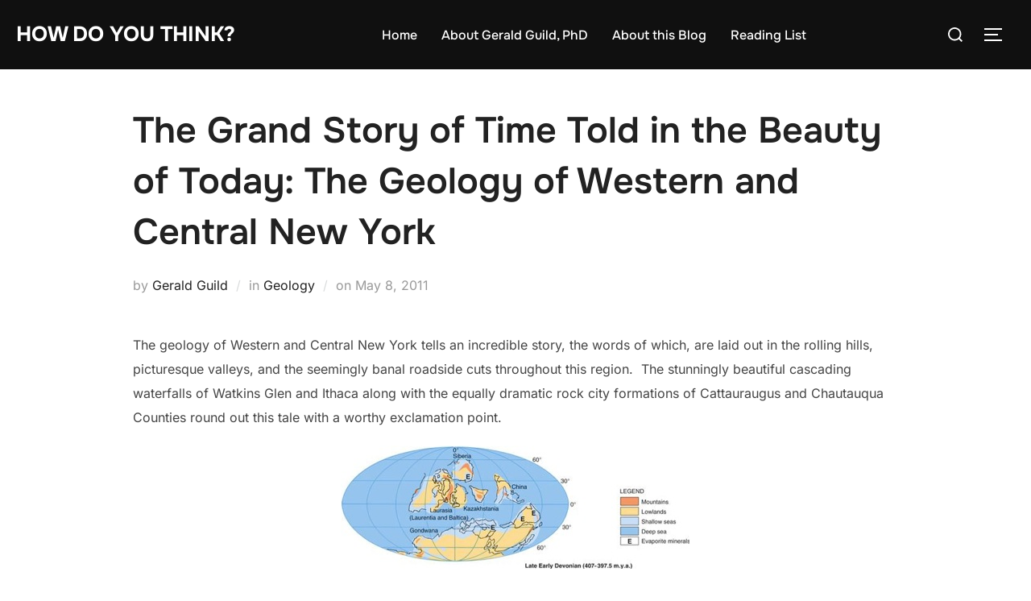

--- FILE ---
content_type: text/html; charset=UTF-8
request_url: https://geraldguild.com/blog/2011/05/08/geology-western-central-new-york/
body_size: 19435
content:
<!DOCTYPE html>
<html lang="en-US" class="no-js">
<head>
	<meta charset="UTF-8" />
	<meta name="viewport" content="width=device-width, initial-scale=1" />
	<script>(function(html){html.className = html.className.replace(/\bno-js\b/,'js')})(document.documentElement);</script>
<title>The Grand Story of Time Told in the Beauty of Today: The Geology of Western and Central New York &#8211; How Do You Think?</title>
<meta name='robots' content='max-image-preview:large' />
<link rel='dns-prefetch' href='//static.addtoany.com' />
<link rel='dns-prefetch' href='//stats.wp.com' />
<link rel='dns-prefetch' href='//v0.wordpress.com' />
<link rel="alternate" type="application/rss+xml" title="How Do You Think? &raquo; Feed" href="https://geraldguild.com/blog/feed/" />
<link rel="alternate" type="application/rss+xml" title="How Do You Think? &raquo; Comments Feed" href="https://geraldguild.com/blog/comments/feed/" />
<link rel="alternate" type="application/rss+xml" title="How Do You Think? &raquo; The Grand Story of Time Told in the Beauty of Today: The Geology of Western and Central New York Comments Feed" href="https://geraldguild.com/blog/2011/05/08/geology-western-central-new-york/feed/" />
<link rel="alternate" title="oEmbed (JSON)" type="application/json+oembed" href="https://geraldguild.com/blog/wp-json/oembed/1.0/embed?url=https%3A%2F%2Fgeraldguild.com%2Fblog%2F2011%2F05%2F08%2Fgeology-western-central-new-york%2F" />
<link rel="alternate" title="oEmbed (XML)" type="text/xml+oembed" href="https://geraldguild.com/blog/wp-json/oembed/1.0/embed?url=https%3A%2F%2Fgeraldguild.com%2Fblog%2F2011%2F05%2F08%2Fgeology-western-central-new-york%2F&#038;format=xml" />
<link rel="stylesheet" href="https://geraldguild.com/blog/wp-content/plugins/xhanch-my-twitter/css/css.php" type="text/css" media="screen" /><style type="text/css">/*<![CDATA[*/ #xmt_gtguild_wid.xmt ul li.tweet_list{min-height:57px}  /*]]>*/</style><style type="text/css">/*<![CDATA[*/ #xmt_Primary_wid.xmt ul li.tweet_list{min-height:57px}  /*]]>*/</style><style id='wp-img-auto-sizes-contain-inline-css'>
img:is([sizes=auto i],[sizes^="auto," i]){contain-intrinsic-size:3000px 1500px}
/*# sourceURL=wp-img-auto-sizes-contain-inline-css */
</style>
<style id='wp-emoji-styles-inline-css'>

	img.wp-smiley, img.emoji {
		display: inline !important;
		border: none !important;
		box-shadow: none !important;
		height: 1em !important;
		width: 1em !important;
		margin: 0 0.07em !important;
		vertical-align: -0.1em !important;
		background: none !important;
		padding: 0 !important;
	}
/*# sourceURL=wp-emoji-styles-inline-css */
</style>
<style id='wp-block-library-inline-css'>
:root{--wp-block-synced-color:#7a00df;--wp-block-synced-color--rgb:122,0,223;--wp-bound-block-color:var(--wp-block-synced-color);--wp-editor-canvas-background:#ddd;--wp-admin-theme-color:#007cba;--wp-admin-theme-color--rgb:0,124,186;--wp-admin-theme-color-darker-10:#006ba1;--wp-admin-theme-color-darker-10--rgb:0,107,160.5;--wp-admin-theme-color-darker-20:#005a87;--wp-admin-theme-color-darker-20--rgb:0,90,135;--wp-admin-border-width-focus:2px}@media (min-resolution:192dpi){:root{--wp-admin-border-width-focus:1.5px}}.wp-element-button{cursor:pointer}:root .has-very-light-gray-background-color{background-color:#eee}:root .has-very-dark-gray-background-color{background-color:#313131}:root .has-very-light-gray-color{color:#eee}:root .has-very-dark-gray-color{color:#313131}:root .has-vivid-green-cyan-to-vivid-cyan-blue-gradient-background{background:linear-gradient(135deg,#00d084,#0693e3)}:root .has-purple-crush-gradient-background{background:linear-gradient(135deg,#34e2e4,#4721fb 50%,#ab1dfe)}:root .has-hazy-dawn-gradient-background{background:linear-gradient(135deg,#faaca8,#dad0ec)}:root .has-subdued-olive-gradient-background{background:linear-gradient(135deg,#fafae1,#67a671)}:root .has-atomic-cream-gradient-background{background:linear-gradient(135deg,#fdd79a,#004a59)}:root .has-nightshade-gradient-background{background:linear-gradient(135deg,#330968,#31cdcf)}:root .has-midnight-gradient-background{background:linear-gradient(135deg,#020381,#2874fc)}:root{--wp--preset--font-size--normal:16px;--wp--preset--font-size--huge:42px}.has-regular-font-size{font-size:1em}.has-larger-font-size{font-size:2.625em}.has-normal-font-size{font-size:var(--wp--preset--font-size--normal)}.has-huge-font-size{font-size:var(--wp--preset--font-size--huge)}.has-text-align-center{text-align:center}.has-text-align-left{text-align:left}.has-text-align-right{text-align:right}.has-fit-text{white-space:nowrap!important}#end-resizable-editor-section{display:none}.aligncenter{clear:both}.items-justified-left{justify-content:flex-start}.items-justified-center{justify-content:center}.items-justified-right{justify-content:flex-end}.items-justified-space-between{justify-content:space-between}.screen-reader-text{border:0;clip-path:inset(50%);height:1px;margin:-1px;overflow:hidden;padding:0;position:absolute;width:1px;word-wrap:normal!important}.screen-reader-text:focus{background-color:#ddd;clip-path:none;color:#444;display:block;font-size:1em;height:auto;left:5px;line-height:normal;padding:15px 23px 14px;text-decoration:none;top:5px;width:auto;z-index:100000}html :where(.has-border-color){border-style:solid}html :where([style*=border-top-color]){border-top-style:solid}html :where([style*=border-right-color]){border-right-style:solid}html :where([style*=border-bottom-color]){border-bottom-style:solid}html :where([style*=border-left-color]){border-left-style:solid}html :where([style*=border-width]){border-style:solid}html :where([style*=border-top-width]){border-top-style:solid}html :where([style*=border-right-width]){border-right-style:solid}html :where([style*=border-bottom-width]){border-bottom-style:solid}html :where([style*=border-left-width]){border-left-style:solid}html :where(img[class*=wp-image-]){height:auto;max-width:100%}:where(figure){margin:0 0 1em}html :where(.is-position-sticky){--wp-admin--admin-bar--position-offset:var(--wp-admin--admin-bar--height,0px)}@media screen and (max-width:600px){html :where(.is-position-sticky){--wp-admin--admin-bar--position-offset:0px}}

/*# sourceURL=wp-block-library-inline-css */
</style><style id='global-styles-inline-css'>
:root{--wp--preset--aspect-ratio--square: 1;--wp--preset--aspect-ratio--4-3: 4/3;--wp--preset--aspect-ratio--3-4: 3/4;--wp--preset--aspect-ratio--3-2: 3/2;--wp--preset--aspect-ratio--2-3: 2/3;--wp--preset--aspect-ratio--16-9: 16/9;--wp--preset--aspect-ratio--9-16: 9/16;--wp--preset--color--black: #000000;--wp--preset--color--cyan-bluish-gray: #abb8c3;--wp--preset--color--white: #ffffff;--wp--preset--color--pale-pink: #f78da7;--wp--preset--color--vivid-red: #cf2e2e;--wp--preset--color--luminous-vivid-orange: #ff6900;--wp--preset--color--luminous-vivid-amber: #fcb900;--wp--preset--color--light-green-cyan: #7bdcb5;--wp--preset--color--vivid-green-cyan: #00d084;--wp--preset--color--pale-cyan-blue: #8ed1fc;--wp--preset--color--vivid-cyan-blue: #0693e3;--wp--preset--color--vivid-purple: #9b51e0;--wp--preset--color--primary: #101010;--wp--preset--color--secondary: #0bb4aa;--wp--preset--color--header-footer: #101010;--wp--preset--color--tertiary: #6C6C77;--wp--preset--color--lightgrey: #D9D9D9;--wp--preset--color--foreground: #000;--wp--preset--color--background: #f9fafd;--wp--preset--color--light-background: #ffffff;--wp--preset--gradient--vivid-cyan-blue-to-vivid-purple: linear-gradient(135deg,rgb(6,147,227) 0%,rgb(155,81,224) 100%);--wp--preset--gradient--light-green-cyan-to-vivid-green-cyan: linear-gradient(135deg,rgb(122,220,180) 0%,rgb(0,208,130) 100%);--wp--preset--gradient--luminous-vivid-amber-to-luminous-vivid-orange: linear-gradient(135deg,rgb(252,185,0) 0%,rgb(255,105,0) 100%);--wp--preset--gradient--luminous-vivid-orange-to-vivid-red: linear-gradient(135deg,rgb(255,105,0) 0%,rgb(207,46,46) 100%);--wp--preset--gradient--very-light-gray-to-cyan-bluish-gray: linear-gradient(135deg,rgb(238,238,238) 0%,rgb(169,184,195) 100%);--wp--preset--gradient--cool-to-warm-spectrum: linear-gradient(135deg,rgb(74,234,220) 0%,rgb(151,120,209) 20%,rgb(207,42,186) 40%,rgb(238,44,130) 60%,rgb(251,105,98) 80%,rgb(254,248,76) 100%);--wp--preset--gradient--blush-light-purple: linear-gradient(135deg,rgb(255,206,236) 0%,rgb(152,150,240) 100%);--wp--preset--gradient--blush-bordeaux: linear-gradient(135deg,rgb(254,205,165) 0%,rgb(254,45,45) 50%,rgb(107,0,62) 100%);--wp--preset--gradient--luminous-dusk: linear-gradient(135deg,rgb(255,203,112) 0%,rgb(199,81,192) 50%,rgb(65,88,208) 100%);--wp--preset--gradient--pale-ocean: linear-gradient(135deg,rgb(255,245,203) 0%,rgb(182,227,212) 50%,rgb(51,167,181) 100%);--wp--preset--gradient--electric-grass: linear-gradient(135deg,rgb(202,248,128) 0%,rgb(113,206,126) 100%);--wp--preset--gradient--midnight: linear-gradient(135deg,rgb(2,3,129) 0%,rgb(40,116,252) 100%);--wp--preset--gradient--black-primary: linear-gradient(180deg, var(--wp--preset--color--secondary) 0%, var(--wp--preset--color--secondary) 73%, var(--wp--preset--color--background) 73%, var(--wp--preset--color--background) 100%);--wp--preset--gradient--black-secondary: linear-gradient(135deg,rgba(0,0,0,1) 50%,var(--wp--preset--color--tertiary) 100%);--wp--preset--font-size--small: clamp(14px, 0.875rem + ((1vw - 3.2px) * 0.227), 16px);--wp--preset--font-size--medium: clamp(16px, 1rem + ((1vw - 3.2px) * 0.455), 20px);--wp--preset--font-size--large: clamp(22px, 1.375rem + ((1vw - 3.2px) * 1.591), 36px);--wp--preset--font-size--x-large: clamp(30px, 1.875rem + ((1vw - 3.2px) * 2.273), 50px);--wp--preset--font-size--x-small: clamp(14px, 0.875rem + ((1vw - 3.2px) * 1), 14px);--wp--preset--font-size--max-36: clamp(24px, 1.5rem + ((1vw - 3.2px) * 1.364), 36px);--wp--preset--font-size--max-48: clamp(26px, 1.625rem + ((1vw - 3.2px) * 2.5), 48px);--wp--preset--font-size--max-60: clamp(30px, 1.875rem + ((1vw - 3.2px) * 3.409), 60px);--wp--preset--font-size--max-72: clamp(38px, 2.375rem + ((1vw - 3.2px) * 3.864), 72px);--wp--preset--spacing--20: 0.44rem;--wp--preset--spacing--30: 0.67rem;--wp--preset--spacing--40: 1rem;--wp--preset--spacing--50: 1.5rem;--wp--preset--spacing--60: 2.25rem;--wp--preset--spacing--70: 3.38rem;--wp--preset--spacing--80: 5.06rem;--wp--preset--spacing--x-small: 20px;--wp--preset--spacing--small: 40px;--wp--preset--spacing--medium: 60px;--wp--preset--spacing--large: 80px;--wp--preset--spacing--x-large: 100px;--wp--preset--shadow--natural: 6px 6px 9px rgba(0, 0, 0, 0.2);--wp--preset--shadow--deep: 12px 12px 50px rgba(0, 0, 0, 0.4);--wp--preset--shadow--sharp: 6px 6px 0px rgba(0, 0, 0, 0.2);--wp--preset--shadow--outlined: 6px 6px 0px -3px rgb(255, 255, 255), 6px 6px rgb(0, 0, 0);--wp--preset--shadow--crisp: 6px 6px 0px rgb(0, 0, 0);--wp--custom--font-weight--black: 900;--wp--custom--font-weight--bold: 700;--wp--custom--font-weight--extra-bold: 800;--wp--custom--font-weight--light: 300;--wp--custom--font-weight--medium: 500;--wp--custom--font-weight--regular: 400;--wp--custom--font-weight--semi-bold: 600;--wp--custom--line-height--body: 1.75;--wp--custom--line-height--heading: 1.1;--wp--custom--line-height--medium: 1.5;--wp--custom--line-height--one: 1;--wp--custom--spacing--outer: 30px;}:root { --wp--style--global--content-size: 950px;--wp--style--global--wide-size: 1200px; }:where(body) { margin: 0; }.wp-site-blocks { padding-top: var(--wp--style--root--padding-top); padding-bottom: var(--wp--style--root--padding-bottom); }.has-global-padding { padding-right: var(--wp--style--root--padding-right); padding-left: var(--wp--style--root--padding-left); }.has-global-padding > .alignfull { margin-right: calc(var(--wp--style--root--padding-right) * -1); margin-left: calc(var(--wp--style--root--padding-left) * -1); }.has-global-padding :where(:not(.alignfull.is-layout-flow) > .has-global-padding:not(.wp-block-block, .alignfull)) { padding-right: 0; padding-left: 0; }.has-global-padding :where(:not(.alignfull.is-layout-flow) > .has-global-padding:not(.wp-block-block, .alignfull)) > .alignfull { margin-left: 0; margin-right: 0; }.wp-site-blocks > .alignleft { float: left; margin-right: 2em; }.wp-site-blocks > .alignright { float: right; margin-left: 2em; }.wp-site-blocks > .aligncenter { justify-content: center; margin-left: auto; margin-right: auto; }:where(.wp-site-blocks) > * { margin-block-start: 20px; margin-block-end: 0; }:where(.wp-site-blocks) > :first-child { margin-block-start: 0; }:where(.wp-site-blocks) > :last-child { margin-block-end: 0; }:root { --wp--style--block-gap: 20px; }:root :where(.is-layout-flow) > :first-child{margin-block-start: 0;}:root :where(.is-layout-flow) > :last-child{margin-block-end: 0;}:root :where(.is-layout-flow) > *{margin-block-start: 20px;margin-block-end: 0;}:root :where(.is-layout-constrained) > :first-child{margin-block-start: 0;}:root :where(.is-layout-constrained) > :last-child{margin-block-end: 0;}:root :where(.is-layout-constrained) > *{margin-block-start: 20px;margin-block-end: 0;}:root :where(.is-layout-flex){gap: 20px;}:root :where(.is-layout-grid){gap: 20px;}.is-layout-flow > .alignleft{float: left;margin-inline-start: 0;margin-inline-end: 2em;}.is-layout-flow > .alignright{float: right;margin-inline-start: 2em;margin-inline-end: 0;}.is-layout-flow > .aligncenter{margin-left: auto !important;margin-right: auto !important;}.is-layout-constrained > .alignleft{float: left;margin-inline-start: 0;margin-inline-end: 2em;}.is-layout-constrained > .alignright{float: right;margin-inline-start: 2em;margin-inline-end: 0;}.is-layout-constrained > .aligncenter{margin-left: auto !important;margin-right: auto !important;}.is-layout-constrained > :where(:not(.alignleft):not(.alignright):not(.alignfull)){max-width: var(--wp--style--global--content-size);margin-left: auto !important;margin-right: auto !important;}.is-layout-constrained > .alignwide{max-width: var(--wp--style--global--wide-size);}body .is-layout-flex{display: flex;}.is-layout-flex{flex-wrap: wrap;align-items: center;}.is-layout-flex > :is(*, div){margin: 0;}body .is-layout-grid{display: grid;}.is-layout-grid > :is(*, div){margin: 0;}body{font-size: var(--wp--preset--font-size--small);font-weight: var(--wp--custom--font-weight--regular);line-height: var(--wp--custom--line-height--body);--wp--style--root--padding-top: 0px;--wp--style--root--padding-right: 0px;--wp--style--root--padding-bottom: 0px;--wp--style--root--padding-left: 0px;}a:where(:not(.wp-element-button)){color: var(--wp--preset--color--primary);text-decoration: underline;}:root :where(.wp-element-button, .wp-block-button__link){background-color: #32373c;border-radius: 0;border-width: 0;color: #fff;font-family: inherit;font-size: inherit;font-style: inherit;font-weight: inherit;letter-spacing: inherit;line-height: inherit;padding-top: 10px;padding-right: 25px;padding-bottom: 10px;padding-left: 25px;text-decoration: none;text-transform: inherit;}.has-black-color{color: var(--wp--preset--color--black) !important;}.has-cyan-bluish-gray-color{color: var(--wp--preset--color--cyan-bluish-gray) !important;}.has-white-color{color: var(--wp--preset--color--white) !important;}.has-pale-pink-color{color: var(--wp--preset--color--pale-pink) !important;}.has-vivid-red-color{color: var(--wp--preset--color--vivid-red) !important;}.has-luminous-vivid-orange-color{color: var(--wp--preset--color--luminous-vivid-orange) !important;}.has-luminous-vivid-amber-color{color: var(--wp--preset--color--luminous-vivid-amber) !important;}.has-light-green-cyan-color{color: var(--wp--preset--color--light-green-cyan) !important;}.has-vivid-green-cyan-color{color: var(--wp--preset--color--vivid-green-cyan) !important;}.has-pale-cyan-blue-color{color: var(--wp--preset--color--pale-cyan-blue) !important;}.has-vivid-cyan-blue-color{color: var(--wp--preset--color--vivid-cyan-blue) !important;}.has-vivid-purple-color{color: var(--wp--preset--color--vivid-purple) !important;}.has-primary-color{color: var(--wp--preset--color--primary) !important;}.has-secondary-color{color: var(--wp--preset--color--secondary) !important;}.has-header-footer-color{color: var(--wp--preset--color--header-footer) !important;}.has-tertiary-color{color: var(--wp--preset--color--tertiary) !important;}.has-lightgrey-color{color: var(--wp--preset--color--lightgrey) !important;}.has-foreground-color{color: var(--wp--preset--color--foreground) !important;}.has-background-color{color: var(--wp--preset--color--background) !important;}.has-light-background-color{color: var(--wp--preset--color--light-background) !important;}.has-black-background-color{background-color: var(--wp--preset--color--black) !important;}.has-cyan-bluish-gray-background-color{background-color: var(--wp--preset--color--cyan-bluish-gray) !important;}.has-white-background-color{background-color: var(--wp--preset--color--white) !important;}.has-pale-pink-background-color{background-color: var(--wp--preset--color--pale-pink) !important;}.has-vivid-red-background-color{background-color: var(--wp--preset--color--vivid-red) !important;}.has-luminous-vivid-orange-background-color{background-color: var(--wp--preset--color--luminous-vivid-orange) !important;}.has-luminous-vivid-amber-background-color{background-color: var(--wp--preset--color--luminous-vivid-amber) !important;}.has-light-green-cyan-background-color{background-color: var(--wp--preset--color--light-green-cyan) !important;}.has-vivid-green-cyan-background-color{background-color: var(--wp--preset--color--vivid-green-cyan) !important;}.has-pale-cyan-blue-background-color{background-color: var(--wp--preset--color--pale-cyan-blue) !important;}.has-vivid-cyan-blue-background-color{background-color: var(--wp--preset--color--vivid-cyan-blue) !important;}.has-vivid-purple-background-color{background-color: var(--wp--preset--color--vivid-purple) !important;}.has-primary-background-color{background-color: var(--wp--preset--color--primary) !important;}.has-secondary-background-color{background-color: var(--wp--preset--color--secondary) !important;}.has-header-footer-background-color{background-color: var(--wp--preset--color--header-footer) !important;}.has-tertiary-background-color{background-color: var(--wp--preset--color--tertiary) !important;}.has-lightgrey-background-color{background-color: var(--wp--preset--color--lightgrey) !important;}.has-foreground-background-color{background-color: var(--wp--preset--color--foreground) !important;}.has-background-background-color{background-color: var(--wp--preset--color--background) !important;}.has-light-background-background-color{background-color: var(--wp--preset--color--light-background) !important;}.has-black-border-color{border-color: var(--wp--preset--color--black) !important;}.has-cyan-bluish-gray-border-color{border-color: var(--wp--preset--color--cyan-bluish-gray) !important;}.has-white-border-color{border-color: var(--wp--preset--color--white) !important;}.has-pale-pink-border-color{border-color: var(--wp--preset--color--pale-pink) !important;}.has-vivid-red-border-color{border-color: var(--wp--preset--color--vivid-red) !important;}.has-luminous-vivid-orange-border-color{border-color: var(--wp--preset--color--luminous-vivid-orange) !important;}.has-luminous-vivid-amber-border-color{border-color: var(--wp--preset--color--luminous-vivid-amber) !important;}.has-light-green-cyan-border-color{border-color: var(--wp--preset--color--light-green-cyan) !important;}.has-vivid-green-cyan-border-color{border-color: var(--wp--preset--color--vivid-green-cyan) !important;}.has-pale-cyan-blue-border-color{border-color: var(--wp--preset--color--pale-cyan-blue) !important;}.has-vivid-cyan-blue-border-color{border-color: var(--wp--preset--color--vivid-cyan-blue) !important;}.has-vivid-purple-border-color{border-color: var(--wp--preset--color--vivid-purple) !important;}.has-primary-border-color{border-color: var(--wp--preset--color--primary) !important;}.has-secondary-border-color{border-color: var(--wp--preset--color--secondary) !important;}.has-header-footer-border-color{border-color: var(--wp--preset--color--header-footer) !important;}.has-tertiary-border-color{border-color: var(--wp--preset--color--tertiary) !important;}.has-lightgrey-border-color{border-color: var(--wp--preset--color--lightgrey) !important;}.has-foreground-border-color{border-color: var(--wp--preset--color--foreground) !important;}.has-background-border-color{border-color: var(--wp--preset--color--background) !important;}.has-light-background-border-color{border-color: var(--wp--preset--color--light-background) !important;}.has-vivid-cyan-blue-to-vivid-purple-gradient-background{background: var(--wp--preset--gradient--vivid-cyan-blue-to-vivid-purple) !important;}.has-light-green-cyan-to-vivid-green-cyan-gradient-background{background: var(--wp--preset--gradient--light-green-cyan-to-vivid-green-cyan) !important;}.has-luminous-vivid-amber-to-luminous-vivid-orange-gradient-background{background: var(--wp--preset--gradient--luminous-vivid-amber-to-luminous-vivid-orange) !important;}.has-luminous-vivid-orange-to-vivid-red-gradient-background{background: var(--wp--preset--gradient--luminous-vivid-orange-to-vivid-red) !important;}.has-very-light-gray-to-cyan-bluish-gray-gradient-background{background: var(--wp--preset--gradient--very-light-gray-to-cyan-bluish-gray) !important;}.has-cool-to-warm-spectrum-gradient-background{background: var(--wp--preset--gradient--cool-to-warm-spectrum) !important;}.has-blush-light-purple-gradient-background{background: var(--wp--preset--gradient--blush-light-purple) !important;}.has-blush-bordeaux-gradient-background{background: var(--wp--preset--gradient--blush-bordeaux) !important;}.has-luminous-dusk-gradient-background{background: var(--wp--preset--gradient--luminous-dusk) !important;}.has-pale-ocean-gradient-background{background: var(--wp--preset--gradient--pale-ocean) !important;}.has-electric-grass-gradient-background{background: var(--wp--preset--gradient--electric-grass) !important;}.has-midnight-gradient-background{background: var(--wp--preset--gradient--midnight) !important;}.has-black-primary-gradient-background{background: var(--wp--preset--gradient--black-primary) !important;}.has-black-secondary-gradient-background{background: var(--wp--preset--gradient--black-secondary) !important;}.has-small-font-size{font-size: var(--wp--preset--font-size--small) !important;}.has-medium-font-size{font-size: var(--wp--preset--font-size--medium) !important;}.has-large-font-size{font-size: var(--wp--preset--font-size--large) !important;}.has-x-large-font-size{font-size: var(--wp--preset--font-size--x-large) !important;}.has-x-small-font-size{font-size: var(--wp--preset--font-size--x-small) !important;}.has-max-36-font-size{font-size: var(--wp--preset--font-size--max-36) !important;}.has-max-48-font-size{font-size: var(--wp--preset--font-size--max-48) !important;}.has-max-60-font-size{font-size: var(--wp--preset--font-size--max-60) !important;}.has-max-72-font-size{font-size: var(--wp--preset--font-size--max-72) !important;}
/*# sourceURL=global-styles-inline-css */
</style>

<link rel='stylesheet' id='inspiro-google-fonts-css' href='https://geraldguild.com/blog/wp-content/fonts/b0408d7120b0676b46a1b0a0a4b00116.css?ver=2.1.6' media='all' />
<link rel='stylesheet' id='inspiro-style-css' href='https://geraldguild.com/blog/wp-content/themes/inspiro/assets/css/minified/style.min.css?ver=2.1.6' media='all' />
<style id='inspiro-style-inline-css'>
body, button, input, select, textarea {
font-family: 'Inter', sans-serif;
font-weight: 400;
}
@media screen and (min-width: 782px) {
body, button, input, select, textarea {
font-size: 16px;
line-height: 1.8;
} }
body:not(.wp-custom-logo) a.custom-logo-text {
font-family: 'Onest', sans-serif;
font-weight: 700;
text-transform: uppercase;
}
@media screen and (min-width: 782px) {
body:not(.wp-custom-logo) a.custom-logo-text {
font-size: 26px;
line-height: 1.8;
} }
h1, h2, h3, h4, h5, h6, .home.blog .entry-title, .page .entry-title, .page-title, #comments>h3, #respond>h3, .wp-block-button a, .entry-footer {
font-family: 'Onest', sans-serif;
font-weight: 600;
line-height: 1.4;
}
.home.blog .entry-title, .single .entry-title, .single .entry-cover-image .entry-header .entry-title {
font-size: 24px;
font-weight: 600;
line-height: 1.4;
}
@media screen and (min-width: 641px) and (max-width: 1024px) {
.home.blog .entry-title, .single .entry-title, .single .entry-cover-image .entry-header .entry-title {
font-size: 32px;
} }
@media screen and (min-width: 1025px) {
.home.blog .entry-title, .single .entry-title, .single .entry-cover-image .entry-header .entry-title {
font-size: 45px;
} }
.page .entry-title, .page-title, .page .entry-cover-image .entry-header .entry-title {
font-size: 24px;
font-weight: 600;
line-height: 1.4;
text-align: left;
}
@media screen and (min-width: 641px) and (max-width: 1024px) {
.page .entry-title, .page-title, .page .entry-cover-image .entry-header .entry-title {
font-size: 32px;
} }
@media screen and (min-width: 1025px) {
.page .entry-title, .page-title, .page .entry-cover-image .entry-header .entry-title {
font-size: 45px;
} }
.entry-content h1, .widget-area h1, h1:not(.entry-title):not(.page-title):not(.site-title) {
font-size: 24px;
font-weight: 600;
line-height: 1.4;
}
@media screen and (min-width: 641px) and (max-width: 1024px) {
.entry-content h1, .widget-area h1, h1:not(.entry-title):not(.page-title):not(.site-title) {
font-size: 32px;
} }
@media screen and (min-width: 1025px) {
.entry-content h1, .widget-area h1, h1:not(.entry-title):not(.page-title):not(.site-title) {
font-size: 45px;
} }
.entry-content h2, .page-content h2, .comment-content h2 {
font-size: 30px;
font-weight: 600;
line-height: 1.4;
}
.entry-content h3, .page-content h3, .comment-content h3 {
font-size: 24px;
font-weight: 600;
line-height: 1.4;
}
.entry-content h4, .page-content h4, .comment-content h4 {
font-size: 16px;
font-weight: 600;
line-height: 1.4;
}
.entry-content h5, .page-content h5, .comment-content h5 {
font-size: 14px;
font-weight: 600;
line-height: 1.4;
}
.entry-content h6, .page-content h6, .comment-content h6 {
font-size: 13px;
font-weight: 600;
line-height: 1.4;
}
.site-title {
font-family: 'Inter', sans-serif;
font-weight: 700;
line-height: 1.25;
}
@media screen and (min-width: 782px) {
.site-title {
font-size: 80px;
} }
.site-description {
font-family: 'Inter', sans-serif;
line-height: 1.8;
}
@media screen and (min-width: 782px) {
.site-description {
font-size: 20px;
} }
.custom-header-button {
font-family: 'Inter', sans-serif;
line-height: 1.8;
}
@media screen and (min-width: 782px) {
.custom-header-button {
font-size: 16px;
} }
.navbar-nav a {
font-family: 'Onest', sans-serif;
font-weight: 500;
line-height: 1.8;
}
@media screen and (min-width: 782px) {
.navbar-nav a {
font-size: 16px;
} }
@media screen and (max-width: 64em) {
.navbar-nav li a {
font-family: 'Onest', sans-serif;
font-size: 16px;
font-weight: 600;
text-transform: uppercase;
line-height: 1.8;
} }


		:root {
			--container-width: 1200px;
			--container-width-narrow: 950px;
			--container-padding: 30px;
		}
		
		/* Dynamic responsive padding media queries */
		@media (max-width: 1260px) {
			.wrap,
			.inner-wrap,
			.page .entry-content,
			.page:not(.inspiro-front-page) .entry-footer,
			.single .entry-wrapper,
			.single.has-sidebar.page-layout-sidebar-right .entry-header .inner-wrap,
			.wp-block-group > .wp-block-group__inner-container {
				padding-left: 30px;
				padding-right: 30px;
			}
		}
		
		@media (max-width: 1010px) {
			.single .entry-header .inner-wrap,
			.single .entry-content,
			.single .entry-footer,
			#comments {
				padding-left: 30px;
				padding-right: 30px;
			}
		}
		
/*# sourceURL=inspiro-style-inline-css */
</style>
<link rel='stylesheet' id='addtoany-css' href='https://geraldguild.com/blog/wp-content/plugins/add-to-any/addtoany.min.css?ver=1.16' media='all' />
<script id="addtoany-core-js-before">
window.a2a_config=window.a2a_config||{};a2a_config.callbacks=[];a2a_config.overlays=[];a2a_config.templates={};

//# sourceURL=addtoany-core-js-before
</script>
<script defer src="https://static.addtoany.com/menu/page.js" id="addtoany-core-js"></script>
<script src="https://geraldguild.com/blog/wp-includes/js/jquery/jquery.min.js?ver=3.7.1" id="jquery-core-js"></script>
<script src="https://geraldguild.com/blog/wp-includes/js/jquery/jquery-migrate.min.js?ver=3.4.1" id="jquery-migrate-js"></script>
<script defer src="https://geraldguild.com/blog/wp-content/plugins/add-to-any/addtoany.min.js?ver=1.1" id="addtoany-jquery-js"></script>
<script src="https://geraldguild.com/blog/wp-content/plugins/xhanch-my-twitter/js/marquee.js?ver=6.9" id="xmt_marquee-js"></script>
<script src="https://geraldguild.com/blog/wp-content/plugins/xhanch-my-twitter/js/innerfade.js?ver=6.9" id="xmt_innerfade-js"></script>
<script src="https://geraldguild.com/blog/wp-content/plugins/google-analyticator/external-tracking.min.js?ver=6.5.7" id="ga-external-tracking-js"></script>
<link rel="https://api.w.org/" href="https://geraldguild.com/blog/wp-json/" /><link rel="alternate" title="JSON" type="application/json" href="https://geraldguild.com/blog/wp-json/wp/v2/posts/1599" /><link rel="EditURI" type="application/rsd+xml" title="RSD" href="https://geraldguild.com/blog/xmlrpc.php?rsd" />
<meta name="generator" content="WordPress 6.9" />
<link rel="canonical" href="https://geraldguild.com/blog/2011/05/08/geology-western-central-new-york/" />
<link rel='shortlink' href='https://wp.me/p3mcUm-pN' />
	<style>img#wpstats{display:none}</style>
		            <link rel="alternate" media="only screen and (max-width: 640px)" href="https://geraldguild.com/blog/#article/1599" />
<link rel="pingback" href="https://geraldguild.com/blog/xmlrpc.php">
			<style type="text/css" id="custom-theme-colors" data-hex="#0bb4aa" data-palette="default" data-scheme="light">
				
/**
 * Inspiro Lite: Palette Color Scheme
 */

:root {
    --inspiro-primary-color: #0bb4aa;
    --inspiro-secondary-color: #5ec5bd;
    --inspiro-tertiary-color: #37746F;
    --inspiro-accent-color: #0bb4aa;
}

body {
    --wp--preset--color--secondary: #0bb4aa;
}
			</style>
			<link rel="pingback" href="https://geraldguild.com/blog/xmlrpc.php"><style>.recentcomments a{display:inline !important;padding:0 !important;margin:0 !important;}</style>		<style id="inspiro-custom-header-styles">
						.site-title a,
			.colors-dark .site-title a,
			.site-title a,
			body.has-header-image .site-title a,
			body.has-header-video .site-title a,
			body.has-header-image.colors-dark .site-title a,
			body.has-header-video.colors-dark .site-title a,
			body.has-header-image .site-title a,
			body.has-header-video .site-title a,
			.site-description,
			.colors-dark .site-description,
			.site-description,
			body.has-header-image .site-description,
			body.has-header-video .site-description,
			body.has-header-image.colors-dark .site-description,
			body.has-header-video.colors-dark .site-description,
			body.has-header-image .site-description,
			body.has-header-video .site-description {
				color: #fff;
			}

			
						.custom-header-button {
				color: #ffffff;
				border-color: #ffffff;
			}

			
						.custom-header-button:hover {
				color: #ffffff;
			}

			
			
			
			
						.headroom--not-top .navbar,
			.has-header-image.home.blog .headroom--not-top .navbar,
			.has-header-image.inspiro-front-page .headroom--not-top .navbar,
			.has-header-video.home.blog .headroom--not-top .navbar,
			.has-header-video.inspiro-front-page .headroom--not-top .navbar {
				background-color: rgba(0,0,0,0.9);
			}

			
			
            
            
			
			
						a.custom-logo-text:hover {
				color: #ffffff;
			}

			
			

			/* hero section */
						#scroll-to-content:before {
				border-color: #fff;
			}

			
						.has-header-image .custom-header-media:before {
				background-image: linear-gradient(to bottom,
				rgba(0, 0, 0, 0.3) 0%,
				rgba(0, 0, 0, 0.5) 100%);

				/*background-image: linear-gradient(to bottom, rgba(0, 0, 0, .7) 0%, rgba(0, 0, 0, 0.5) 100%)*/
			}


			

			/* content */
			
			
			

			/* sidebar */
			
			
			
			

			/* footer */
			
			
			

			/* general */
			
			
			
			
			
			
			
			
			
			
					</style>
		
<!-- Jetpack Open Graph Tags -->
<meta property="og:type" content="article" />
<meta property="og:title" content="The Grand Story of Time Told in the Beauty of Today: The Geology of Western and Central New York" />
<meta property="og:url" content="https://geraldguild.com/blog/2011/05/08/geology-western-central-new-york/" />
<meta property="og:description" content="The geology of Western and Central New York tells an incredible story, the words of which, are laid out in the rolling hills, picturesque valleys, and the seemingly banal roadside cuts throughout t…" />
<meta property="article:published_time" content="2011-05-08T12:29:23+00:00" />
<meta property="article:modified_time" content="2024-01-17T11:17:58+00:00" />
<meta property="og:site_name" content="How Do You Think?" />
<meta property="og:image" content="https://geraldguild.com/blog/wp-content/uploads/2011/05/devonian-1.jpg" />
<meta property="og:image:width" content="434" />
<meta property="og:image:height" content="154" />
<meta property="og:image:alt" content="" />
<meta property="og:locale" content="en_US" />
<meta name="twitter:text:title" content="The Grand Story of Time Told in the Beauty of Today: The Geology of Western and Central New York" />
<meta name="twitter:image" content="https://geraldguild.com/blog/wp-content/uploads/2011/05/devonian-1.jpg?w=144" />
<meta name="twitter:card" content="summary" />

<!-- End Jetpack Open Graph Tags -->
<!-- Google Analytics Tracking by Google Analyticator 6.5.7 -->
<script type="text/javascript">
    var analyticsFileTypes = [];
    var analyticsSnippet = 'enabled';
    var analyticsEventTracking = 'enabled';
</script>
<script type="text/javascript">
	var _gaq = _gaq || [];
  
	_gaq.push(['_setAccount', 'UA-12380013-1']);
    _gaq.push(['_addDevId', 'i9k95']); // Google Analyticator App ID with Google
	_gaq.push(['_trackPageview']);

	(function() {
		var ga = document.createElement('script'); ga.type = 'text/javascript'; ga.async = true;
		                ga.src = ('https:' == document.location.protocol ? 'https://ssl' : 'http://www') + '.google-analytics.com/ga.js';
		                var s = document.getElementsByTagName('script')[0]; s.parentNode.insertBefore(ga, s);
	})();
</script>

</head>

<body data-rsssl=1 class="wp-singular post-template-default single single-post postid-1599 single-format-standard wp-embed-responsive wp-theme-inspiro has-sidebar inspiro--with-page-nav page-layout-full-width post-display-content-excerpt colors-light">

<aside id="side-nav" class="side-nav" tabindex="-1">
	<div class="side-nav__scrollable-container">
		<div class="side-nav__wrap">
			<div class="side-nav__close-button">
				<button type="button" class="navbar-toggle">
					<span class="screen-reader-text">Toggle navigation</span>
					<span class="icon-bar"></span>
					<span class="icon-bar"></span>
					<span class="icon-bar"></span>
				</button>
			</div>
							<nav class="mobile-menu-wrapper" aria-label="Mobile Menu" role="navigation">
					<ul id="menu-reading-list" class="nav navbar-nav"><li id="menu-item-2648" class="menu-item menu-item-type-custom menu-item-object-custom menu-item-home menu-item-2648"><a href="https://geraldguild.com/blog/">Home</a></li>
<li id="menu-item-2649" class="menu-item menu-item-type-post_type menu-item-object-page menu-item-2649"><a href="https://geraldguild.com/blog/about-gerald-guild/">About Gerald Guild, PhD</a></li>
<li id="menu-item-2650" class="menu-item menu-item-type-post_type menu-item-object-page menu-item-2650"><a href="https://geraldguild.com/blog/about/">About this Blog</a></li>
<li id="menu-item-2651" class="menu-item menu-item-type-post_type menu-item-object-page menu-item-2651"><a href="https://geraldguild.com/blog/reading-list/">Reading List</a></li>
</ul>				</nav>
						<div id="meta-6" class="widget widget_meta"><h3 class="title">Meta</h3>
		<ul>
						<li><a href="https://geraldguild.com/blog/wp-login.php">Log in</a></li>
			<li><a href="https://geraldguild.com/blog/feed/">Entries feed</a></li>
			<li><a href="https://geraldguild.com/blog/comments/feed/">Comments feed</a></li>

			<li><a href="https://wordpress.org/">WordPress.org</a></li>
		</ul>

		<div class="clear"></div></div><div id="tag_cloud-5" class="widget widget_tag_cloud"><h3 class="title">Tags</h3><div class="tagcloud"><ul class='wp-tag-cloud' role='list'>
	<li><a href="https://geraldguild.com/blog/tag/attribution-error/" class="tag-cloud-link tag-link-14 tag-link-position-1" style="font-size: 1em;" aria-label="Attribution Error (8 items)">Attribution Error<span class="tag-link-count"> (8)</span></a></li>
	<li><a href="https://geraldguild.com/blog/tag/autism/" class="tag-cloud-link tag-link-47 tag-link-position-2" style="font-size: 1em;" aria-label="Autism (5 items)">Autism<span class="tag-link-count"> (5)</span></a></li>
	<li><a href="https://geraldguild.com/blog/tag/cheating/" class="tag-cloud-link tag-link-90 tag-link-position-3" style="font-size: 1em;" aria-label="Cheating (3 items)">Cheating<span class="tag-link-count"> (3)</span></a></li>
	<li><a href="https://geraldguild.com/blog/tag/cognitive-biases/" class="tag-cloud-link tag-link-18 tag-link-position-4" style="font-size: 1em;" aria-label="Cognitive Biases (16 items)">Cognitive Biases<span class="tag-link-count"> (16)</span></a></li>
	<li><a href="https://geraldguild.com/blog/tag/cognitive-conservatism/" class="tag-cloud-link tag-link-20 tag-link-position-5" style="font-size: 1em;" aria-label="Cognitive Conservatism (6 items)">Cognitive Conservatism<span class="tag-link-count"> (6)</span></a></li>
	<li><a href="https://geraldguild.com/blog/tag/confirmation-bias/" class="tag-cloud-link tag-link-13 tag-link-position-6" style="font-size: 1em;" aria-label="Confirmation Bias (16 items)">Confirmation Bias<span class="tag-link-count"> (16)</span></a></li>
	<li><a href="https://geraldguild.com/blog/tag/covid-19/" class="tag-cloud-link tag-link-110 tag-link-position-7" style="font-size: 1em;" aria-label="COVID-19 (3 items)">COVID-19<span class="tag-link-count"> (3)</span></a></li>
	<li><a href="https://geraldguild.com/blog/tag/education/" class="tag-cloud-link tag-link-114 tag-link-position-8" style="font-size: 1em;" aria-label="Education (2 items)">Education<span class="tag-link-count"> (2)</span></a></li>
	<li><a href="https://geraldguild.com/blog/tag/entitlements/" class="tag-cloud-link tag-link-89 tag-link-position-9" style="font-size: 1em;" aria-label="Entitlements (1 item)">Entitlements<span class="tag-link-count"> (1)</span></a></li>
	<li><a href="https://geraldguild.com/blog/tag/erroneous-thinking/" class="tag-cloud-link tag-link-17 tag-link-position-10" style="font-size: 1em;" aria-label="Erroneous Thinking (45 items)">Erroneous Thinking<span class="tag-link-count"> (45)</span></a></li>
	<li><a href="https://geraldguild.com/blog/tag/essentialism/" class="tag-cloud-link tag-link-29 tag-link-position-11" style="font-size: 1em;" aria-label="Essentialism (5 items)">Essentialism<span class="tag-link-count"> (5)</span></a></li>
	<li><a href="https://geraldguild.com/blog/tag/evolution/" class="tag-cloud-link tag-link-27 tag-link-position-12" style="font-size: 1em;" aria-label="Evolution (17 items)">Evolution<span class="tag-link-count"> (17)</span></a></li>
	<li><a href="https://geraldguild.com/blog/tag/fundamental-attribution-error/" class="tag-cloud-link tag-link-19 tag-link-position-13" style="font-size: 1em;" aria-label="Fundamental Attribution Error (8 items)">Fundamental Attribution Error<span class="tag-link-count"> (8)</span></a></li>
	<li><a href="https://geraldguild.com/blog/tag/galileo/" class="tag-cloud-link tag-link-34 tag-link-position-14" style="font-size: 1em;" aria-label="Galileo (2 items)">Galileo<span class="tag-link-count"> (2)</span></a></li>
	<li><a href="https://geraldguild.com/blog/tag/happiness/" class="tag-cloud-link tag-link-103 tag-link-position-15" style="font-size: 1em;" aria-label="Happiness (8 items)">Happiness<span class="tag-link-count"> (8)</span></a></li>
	<li><a href="https://geraldguild.com/blog/tag/healthcare/" class="tag-cloud-link tag-link-105 tag-link-position-16" style="font-size: 1em;" aria-label="Healthcare (4 items)">Healthcare<span class="tag-link-count"> (4)</span></a></li>
	<li><a href="https://geraldguild.com/blog/tag/illusion-of-attention/" class="tag-cloud-link tag-link-44 tag-link-position-17" style="font-size: 1em;" aria-label="Illusion of Attention (3 items)">Illusion of Attention<span class="tag-link-count"> (3)</span></a></li>
	<li><a href="https://geraldguild.com/blog/tag/illusion-of-cause/" class="tag-cloud-link tag-link-48 tag-link-position-18" style="font-size: 1em;" aria-label="Illusion of Cause (4 items)">Illusion of Cause<span class="tag-link-count"> (4)</span></a></li>
	<li><a href="https://geraldguild.com/blog/tag/implicit-associations/" class="tag-cloud-link tag-link-50 tag-link-position-19" style="font-size: 1em;" aria-label="Implicit Associations (4 items)">Implicit Associations<span class="tag-link-count"> (4)</span></a></li>
	<li><a href="https://geraldguild.com/blog/tag/intuitive-thinking/" class="tag-cloud-link tag-link-22 tag-link-position-20" style="font-size: 1em;" aria-label="Intuitive Thinking (35 items)">Intuitive Thinking<span class="tag-link-count"> (35)</span></a></li>
	<li><a href="https://geraldguild.com/blog/tag/invisible-gorilla/" class="tag-cloud-link tag-link-45 tag-link-position-21" style="font-size: 1em;" aria-label="Invisible Gorilla (4 items)">Invisible Gorilla<span class="tag-link-count"> (4)</span></a></li>
	<li><a href="https://geraldguild.com/blog/tag/iowa-gambling-task/" class="tag-cloud-link tag-link-40 tag-link-position-22" style="font-size: 1em;" aria-label="Iowa Gambling Task (2 items)">Iowa Gambling Task<span class="tag-link-count"> (2)</span></a></li>
	<li><a href="https://geraldguild.com/blog/tag/memory/" class="tag-cloud-link tag-link-97 tag-link-position-23" style="font-size: 1em;" aria-label="Memory (5 items)">Memory<span class="tag-link-count"> (5)</span></a></li>
	<li><a href="https://geraldguild.com/blog/tag/morality/" class="tag-cloud-link tag-link-24 tag-link-position-24" style="font-size: 1em;" aria-label="Morality (13 items)">Morality<span class="tag-link-count"> (13)</span></a></li>
	<li><a href="https://geraldguild.com/blog/tag/motivated-reasoning/" class="tag-cloud-link tag-link-109 tag-link-position-25" style="font-size: 1em;" aria-label="Motivated Reasoning (1 item)">Motivated Reasoning<span class="tag-link-count"> (1)</span></a></li>
	<li><a href="https://geraldguild.com/blog/tag/pareidolia/" class="tag-cloud-link tag-link-25 tag-link-position-26" style="font-size: 1em;" aria-label="Pareidolia (8 items)">Pareidolia<span class="tag-link-count"> (8)</span></a></li>
	<li><a href="https://geraldguild.com/blog/tag/parenting/" class="tag-cloud-link tag-link-101 tag-link-position-27" style="font-size: 1em;" aria-label="Parenting (11 items)">Parenting<span class="tag-link-count"> (11)</span></a></li>
	<li><a href="https://geraldguild.com/blog/tag/patternicity/" class="tag-cloud-link tag-link-26 tag-link-position-28" style="font-size: 1em;" aria-label="Patternicity (7 items)">Patternicity<span class="tag-link-count"> (7)</span></a></li>
	<li><a href="https://geraldguild.com/blog/tag/politics/" class="tag-cloud-link tag-link-102 tag-link-position-29" style="font-size: 1em;" aria-label="Politics (20 items)">Politics<span class="tag-link-count"> (20)</span></a></li>
	<li><a href="https://geraldguild.com/blog/tag/prejudice/" class="tag-cloud-link tag-link-51 tag-link-position-30" style="font-size: 1em;" aria-label="Prejudice (5 items)">Prejudice<span class="tag-link-count"> (5)</span></a></li>
	<li><a href="https://geraldguild.com/blog/tag/preschool-education/" class="tag-cloud-link tag-link-75 tag-link-position-31" style="font-size: 1em;" aria-label="Preschool Education (4 items)">Preschool Education<span class="tag-link-count"> (4)</span></a></li>
	<li><a href="https://geraldguild.com/blog/tag/rational-thought/" class="tag-cloud-link tag-link-96 tag-link-position-32" style="font-size: 1em;" aria-label="Rational Thought (29 items)">Rational Thought<span class="tag-link-count"> (29)</span></a></li>
	<li><a href="https://geraldguild.com/blog/tag/relationships/" class="tag-cloud-link tag-link-81 tag-link-position-33" style="font-size: 1em;" aria-label="relationships (3 items)">relationships<span class="tag-link-count"> (3)</span></a></li>
	<li><a href="https://geraldguild.com/blog/tag/religion/" class="tag-cloud-link tag-link-99 tag-link-position-34" style="font-size: 1em;" aria-label="Religion (6 items)">Religion<span class="tag-link-count"> (6)</span></a></li>
	<li><a href="https://geraldguild.com/blog/tag/science-geology-physics-astronomy-evolutionary-biology-astrobiology/" class="tag-cloud-link tag-link-95 tag-link-position-35" style="font-size: 1em;" aria-label="Science (10 items)">Science<span class="tag-link-count"> (10)</span></a></li>
	<li><a href="https://geraldguild.com/blog/tag/self-serving-bias/" class="tag-cloud-link tag-link-21 tag-link-position-36" style="font-size: 1em;" aria-label="Self Serving Bias (8 items)">Self Serving Bias<span class="tag-link-count"> (8)</span></a></li>
	<li><a href="https://geraldguild.com/blog/tag/skepticism-skeptical-thinking-critical-thinking/" class="tag-cloud-link tag-link-93 tag-link-position-37" style="font-size: 1em;" aria-label="Skepticism (7 items)">Skepticism<span class="tag-link-count"> (7)</span></a></li>
	<li><a href="https://geraldguild.com/blog/tag/spinozas-conjecture/" class="tag-cloud-link tag-link-12 tag-link-position-38" style="font-size: 1em;" aria-label="Spinoza&#039;s Conjecture (15 items)">Spinoza&#039;s Conjecture<span class="tag-link-count"> (15)</span></a></li>
	<li><a href="https://geraldguild.com/blog/tag/superstition/" class="tag-cloud-link tag-link-28 tag-link-position-39" style="font-size: 1em;" aria-label="superstition (8 items)">superstition<span class="tag-link-count"> (8)</span></a></li>
	<li><a href="https://geraldguild.com/blog/tag/sustainability/" class="tag-cloud-link tag-link-60 tag-link-position-40" style="font-size: 1em;" aria-label="sustainability (3 items)">sustainability<span class="tag-link-count"> (3)</span></a></li>
	<li><a href="https://geraldguild.com/blog/tag/tele-therapy/" class="tag-cloud-link tag-link-113 tag-link-position-41" style="font-size: 1em;" aria-label="Tele-Therapy (3 items)">Tele-Therapy<span class="tag-link-count"> (3)</span></a></li>
	<li><a href="https://geraldguild.com/blog/tag/thoughts-about-time/" class="tag-cloud-link tag-link-10 tag-link-position-42" style="font-size: 1em;" aria-label="thoughts about time (5 items)">thoughts about time<span class="tag-link-count"> (5)</span></a></li>
	<li><a href="https://geraldguild.com/blog/tag/time-management/" class="tag-cloud-link tag-link-9 tag-link-position-43" style="font-size: 1em;" aria-label="time management (2 items)">time management<span class="tag-link-count"> (2)</span></a></li>
	<li><a href="https://geraldguild.com/blog/tag/travel/" class="tag-cloud-link tag-link-35 tag-link-position-44" style="font-size: 1em;" aria-label="Travel (3 items)">Travel<span class="tag-link-count"> (3)</span></a></li>
	<li><a href="https://geraldguild.com/blog/tag/using-time-wisely/" class="tag-cloud-link tag-link-11 tag-link-position-45" style="font-size: 1em;" aria-label="using time wisely (3 items)">using time wisely<span class="tag-link-count"> (3)</span></a></li>
</ul>
</div>
<div class="clear"></div></div><div id="recent-comments-6" class="widget widget_recent_comments"><h3 class="title">Recent Comments</h3><ul id="recentcomments"><li class="recentcomments"><span class="comment-author-link">Kimberly Guild</span> on <a href="https://geraldguild.com/blog/2025/01/09/choosing-heaven-in-my-minds-reckoning-by-being-life-force-positive/comment-page-1/#comment-1419301">Choosing Heaven in My Mind&#8217;s Reckoning by Being Life-Force Positive</a></li><li class="recentcomments"><span class="comment-author-link">Gerald Guild</span> on <a href="https://geraldguild.com/blog/2024/12/13/the-cost-of-being-an-introvert-in-a-culture-that-glorifies-extroversion/comment-page-1/#comment-1414573">The Cost of Being an Introvert in a Culture That Glorifies Extroversion</a></li><li class="recentcomments"><span class="comment-author-link">Bill</span> on <a href="https://geraldguild.com/blog/2024/12/13/the-cost-of-being-an-introvert-in-a-culture-that-glorifies-extroversion/comment-page-1/#comment-1414571">The Cost of Being an Introvert in a Culture That Glorifies Extroversion</a></li><li class="recentcomments"><span class="comment-author-link">Kimberly Guild</span> on <a href="https://geraldguild.com/blog/2010/01/15/attribution-error/comment-page-1/#comment-1404247">Attribution Error</a></li><li class="recentcomments"><span class="comment-author-link">Gerald Guild</span> on <a href="https://geraldguild.com/blog/2024/01/12/i-am-an-awe-junky-why-this-might-be-a-good-thing/comment-page-1/#comment-1388810">I am an Awe Junky: Why this might be a good thing</a></li></ul><div class="clear"></div></div><div id="linkcat-2" class="widget widget_links"><h3 class="title">Blogroll</h3>
	<ul class='xoxo blogroll'>
<li><a href="http://www.skeptic.com/eskeptic/" title="From Skeptic.com" target="_blank">eSkeptic Magazine</a></li>
<li><a href="https://theness.com/neurologicablog/" title="Information pertaining to neuroscience, skepticism, and critical thinking">NeuroLogica</a></li>
<li><a href="http://www.richardwiseman.com/" title="A passionate advocate for science" target="_blank">Richard Wiseman</a></li>
<li><a href="https://sciencebasedmedicine.org/" title="Science based &#8211; evidence based medical information">Science Based Medicine</a></li>

	</ul>
<div class="clear"></div></div>
<div id="linkcat-6" class="widget widget_links"><h3 class="title">Science</h3>
	<ul class='xoxo blogroll'>
<li><a href="http://www.skeptic.com/eskeptic/" title="From Skeptic.com" target="_blank">eSkeptic Magazine</a></li>
<li><a href="https://theness.com/neurologicablog/" title="Information pertaining to neuroscience, skepticism, and critical thinking">NeuroLogica</a></li>
<li><a href="https://sciencebasedmedicine.org/" title="Science based &#8211; evidence based medical information">Science Based Medicine</a></li>
<li><a href="https://www.theskepticsguide.org/" title="Official Website of The Skeptic&#8217;s Guide to the Universe" target="_blank">The Skeptic&#039;s Guide to the Universe</a></li>

	</ul>
<div class="clear"></div></div>
<div id="linkcat-91" class="widget widget_links"><h3 class="title">Skepticism</h3>
	<ul class='xoxo blogroll'>
<li><a href="http://www.skeptic.com/eskeptic/" title="From Skeptic.com" target="_blank">eSkeptic Magazine</a></li>
<li><a href="https://theness.com/neurologicablog/" title="Information pertaining to neuroscience, skepticism, and critical thinking">NeuroLogica</a></li>
<li><a href="https://www.theskepticsguide.org/" title="Official Website of The Skeptic&#8217;s Guide to the Universe" target="_blank">The Skeptic&#039;s Guide to the Universe</a></li>

	</ul>
<div class="clear"></div></div>
		</div>
	</div>
</aside>
<div class="side-nav-overlay"></div>

<div id="page" class="site">
	<a class="skip-link screen-reader-text" href="#content">Skip to content</a>

	<header id="masthead" class="site-header" role="banner">
		<div id="site-navigation" class="navbar">
	<div class="header-inner inner-wrap wpz_layout_full wpz_menu_center">

		<div class="header-logo-wrapper">
			<a href="https://geraldguild.com/blog" title="An exploration of human thought, cognitive biases, neuroscience, and quirks of the human brain" class="custom-logo-text">How Do You Think?</a>		</div>

		<div class="header-navigation-wrapper">
                        <nav class="primary-menu-wrapper navbar-collapse collapse" aria-label="Top Horizontal Menu" role="navigation">
                <ul id="menu-reading-list-1" class="nav navbar-nav dropdown sf-menu"><li class="menu-item menu-item-type-custom menu-item-object-custom menu-item-home menu-item-2648"><a href="https://geraldguild.com/blog/">Home</a></li>
<li class="menu-item menu-item-type-post_type menu-item-object-page menu-item-2649"><a href="https://geraldguild.com/blog/about-gerald-guild/">About Gerald Guild, PhD</a></li>
<li class="menu-item menu-item-type-post_type menu-item-object-page menu-item-2650"><a href="https://geraldguild.com/blog/about/">About this Blog</a></li>
<li class="menu-item menu-item-type-post_type menu-item-object-page menu-item-2651"><a href="https://geraldguild.com/blog/reading-list/">Reading List</a></li>
</ul>            </nav>
                    </div>

		<div class="header-widgets-wrapper">
			
			<div id="sb-search" class="sb-search" style="display: block;">
				
<form method="get" id="searchform" action="https://geraldguild.com/blog/">
	<label for="search-form-input">
		<span class="screen-reader-text">Search for:</span>
		<input type="search" class="sb-search-input" placeholder="Type your keywords and hit Enter..." name="s" id="search-form-input" autocomplete="off" />
	</label>
	<button class="sb-search-button-open" aria-expanded="false">
		<span class="sb-icon-search">
			<svg class="svg-icon svg-icon-search" aria-hidden="true" role="img" focusable="false" xmlns="https://www.w3.org/2000/svg" width="23" height="23" viewBox="0 0 23 23"><path d="M38.710696,48.0601792 L43,52.3494831 L41.3494831,54 L37.0601792,49.710696 C35.2632422,51.1481185 32.9839107,52.0076499 30.5038249,52.0076499 C24.7027226,52.0076499 20,47.3049272 20,41.5038249 C20,35.7027226 24.7027226,31 30.5038249,31 C36.3049272,31 41.0076499,35.7027226 41.0076499,41.5038249 C41.0076499,43.9839107 40.1481185,46.2632422 38.710696,48.0601792 Z M36.3875844,47.1716785 C37.8030221,45.7026647 38.6734666,43.7048964 38.6734666,41.5038249 C38.6734666,36.9918565 35.0157934,33.3341833 30.5038249,33.3341833 C25.9918565,33.3341833 22.3341833,36.9918565 22.3341833,41.5038249 C22.3341833,46.0157934 25.9918565,49.6734666 30.5038249,49.6734666 C32.7048964,49.6734666 34.7026647,48.8030221 36.1716785,47.3875844 C36.2023931,47.347638 36.2360451,47.3092237 36.2726343,47.2726343 C36.3092237,47.2360451 36.347638,47.2023931 36.3875844,47.1716785 Z" transform="translate(-20 -31)" /></svg>		</span>
	</button>
	<button class="sb-search-button-close" aria-expanded="false">
		<span class="sb-icon-search">
			<svg class="svg-icon svg-icon-cross" aria-hidden="true" role="img" focusable="false" xmlns="https://www.w3.org/2000/svg" width="16" height="16" viewBox="0 0 16 16"><polygon fill="" fill-rule="evenodd" points="6.852 7.649 .399 1.195 1.445 .149 7.899 6.602 14.352 .149 15.399 1.195 8.945 7.649 15.399 14.102 14.352 15.149 7.899 8.695 1.445 15.149 .399 14.102" /></svg>		</span>
	</button>
</form>
			</div>

							<button type="button" class="navbar-toggle">
					<span class="screen-reader-text">Toggle sidebar &amp; navigation</span>
					<span class="icon-bar"></span>
					<span class="icon-bar"></span>
					<span class="icon-bar"></span>
				</button>
					</div>
	</div><!-- .inner-wrap -->
</div><!-- #site-navigation -->
	</header><!-- #masthead -->

    
	
	<div class="site-content-contain">
		<div id="content" class="site-content">

<main id="main" class="site-main container-fluid" role="main">

	
<article id="post-1599" class="post-1599 post type-post status-publish format-standard hentry category-geology tag-science-geology-physics-astronomy-evolutionary-biology-astrobiology">

	




<header class="entry-header">

	<div class="inner-wrap"><h1 class="entry-title">The Grand Story of Time Told in the Beauty of Today: The Geology of Western and Central New York</h1><div class="entry-meta"><span class="entry-author">by <a class="url fn n" href="https://geraldguild.com/blog/author/admin/">Gerald Guild</a></span><span class="entry-categories cat-links">in <a href="https://geraldguild.com/blog/category/geology/">Geology</a></span><span class="entry-date">on <span class="screen-reader-text">Posted on</span> <time class="entry-date published" datetime="2011-05-08T08:29:23-04:00">May 8, 2011</time><time class="updated" datetime="2024-01-17T06:17:58-05:00">January 17, 2024</time></span></div><!-- .entry-meta --></div><!-- .inner-wrap --></header><!-- .entry-header -->


	
	
			<div class="entry-content">
			<p>The geology of Western and Central New York tells an incredible story, the words of which, are laid out in the rolling hills, picturesque valleys, and the seemingly banal roadside cuts throughout this region.  The stunningly beautiful cascading waterfalls of Watkins Glen and Ithaca along with the equally dramatic rock city formations of Cattauraugus and Chautauqua Counties round out this tale with a worthy exclamation point.</p>
<figure id="attachment_2000" aria-describedby="caption-attachment-2000" style="width: 434px" class="wp-caption aligncenter"><a href="https://geraldguild.com/blog/wp-content/uploads/2011/05/devonian-1.jpg"><img fetchpriority="high" decoding="async" class="size-full wp-image-2000" title="devonian 1" src="https://geraldguild.com/blog/wp-content/uploads/2011/05/devonian-1.jpg" alt="" width="434" height="154" srcset="https://geraldguild.com/blog/wp-content/uploads/2011/05/devonian-1.jpg 434w, https://geraldguild.com/blog/wp-content/uploads/2011/05/devonian-1-300x106.jpg 300w" sizes="(max-width: 434px) 100vw, 434px" /></a><figcaption id="caption-attachment-2000" class="wp-caption-text">Figure 1: Devonian World View (The proto US is labeled as Laurasia)</figcaption></figure>
<p>The nascent bedrock of this region was laid down over 380 million years ago (mya) on what was then an equatorial continent rotated about 45<sup>o</sup> clockwise from its current orientation (see Figure 1).  The fossil remains and geological features also indicate that this area was submersed under a vast shallow ocean (see Figure 2 below).</p>
<figure id="attachment_2001" aria-describedby="caption-attachment-2001" style="width: 235px" class="wp-caption alignleft"><a href="https://geraldguild.com/blog/wp-content/uploads/2011/05/devonian-2.jpg"><img decoding="async" class="size-full wp-image-2001 " title="devonian 2" src="https://geraldguild.com/blog/wp-content/uploads/2011/05/devonian-2.jpg" alt="" width="235" height="308" srcset="https://geraldguild.com/blog/wp-content/uploads/2011/05/devonian-2.jpg 235w, https://geraldguild.com/blog/wp-content/uploads/2011/05/devonian-2-228x300.jpg 228w" sizes="(max-width: 235px) 100vw, 235px" /></a><figcaption id="caption-attachment-2001" class="wp-caption-text">Figure 2: North American then and now &#8211; Current position indicated by blue Long. and Lat. lines &#8211; Former position indicated by diagonal Equator</figcaption></figure>
<p>A continental collision with Baltica (proto Europe) starting 410 million years ago (mya) pushed up the Acadian Mountains that once stood mightily along North America&#8217;s east coast.  Forces of nature then slowly eroded these huge mountains and the fine particulates flowed deep out onto the Catskill Delta that then covered much of the Southern Tier of New York State, Pennsylvania, Ohio, West Virginia, and eastern Kentucky (Figure 3).</p>
<figure id="attachment_1999" aria-describedby="caption-attachment-1999" style="width: 306px" class="wp-caption alignright"><a href="https://geraldguild.com/blog/wp-content/uploads/2011/05/catskill-delta.jpg"><img decoding="async" class="size-full wp-image-1999 " title="Catskill Delta" src="https://geraldguild.com/blog/wp-content/uploads/2011/05/catskill-delta.jpg" alt="" width="306" height="114" srcset="https://geraldguild.com/blog/wp-content/uploads/2011/05/catskill-delta.jpg 306w, https://geraldguild.com/blog/wp-content/uploads/2011/05/catskill-delta-300x111.jpg 300w" sizes="(max-width: 306px) 100vw, 306px" /></a><figcaption id="caption-attachment-1999" class="wp-caption-text">Figure 3: Example of a Delta</figcaption></figure>
<p>Over vast periods of time those particulates settled to the bottom of the ocean creating layer upon layer of sediment that eventually lithified: the clay sediments became the shale, the silt became siltstone, and the sand became sandstone (see Figure 4).</p>
<figure id="attachment_2002" aria-describedby="caption-attachment-2002" style="width: 288px" class="wp-caption alignleft"><a href="https://geraldguild.com/blog/wp-content/uploads/2011/05/devonian-3.jpg"><img loading="lazy" decoding="async" class="size-full wp-image-2002" title="devonian 3" src="https://geraldguild.com/blog/wp-content/uploads/2011/05/devonian-3.jpg" alt="" width="288" height="283" /></a><figcaption id="caption-attachment-2002" class="wp-caption-text">Figure 4: Northeastern US Devonian Deposition Pattern</figcaption></figure>
<figure id="attachment_2003" aria-describedby="caption-attachment-2003" style="width: 207px" class="wp-caption alignright"><a href="https://geraldguild.com/blog/wp-content/uploads/2011/05/key-devonian.jpg"><img loading="lazy" decoding="async" class="size-full wp-image-2003" title="key devonian" src="https://geraldguild.com/blog/wp-content/uploads/2011/05/key-devonian.jpg" alt="" width="207" height="85" /></a><figcaption id="caption-attachment-2003" class="wp-caption-text">Devonian Deposition Key for Figure 4</figcaption></figure>
<p>Standing in this region 380 mya would have necessitated a boat.  There were no rolling hills of green &#8211; just rolling waves of salty water.</p>
<p>It was likely quite hot (average temp 80° F) with no appreciable winter and certainly no snow.  At the bottom of the ocean lived brachiopods, crinoids, coral, placoderm fish, eurypterids, and trilobites.  No mammals yet, not even dinosaurs.</p>
<p>As the mountain sediment inflow slowly filled our sea and worldwide oceanic water levels trended downward, this area slowly approached the shoreline of that shrinking ocean. Today&#8217;s sandstone remains are evidence of beachfront long ago.  The Acadians continued to shed contents but, larger material was laid down.  The top surface of the current mountain top rock city formations of Cattauraugus and Chautauqua Counties were once the bottom of a shallow sea (see Image 1).  The pebbles (see Image 2) in those mighty rock city quartz conglomerate rocks were flushed into this shallow sea by torrential floods.</p>
<figure id="attachment_2005" aria-describedby="caption-attachment-2005" style="width: 315px" class="wp-caption alignleft"><a href="https://geraldguild.com/blog/wp-content/uploads/2011/05/rock-city.jpg"><img loading="lazy" decoding="async" class="size-full wp-image-2005" title="rock city" src="https://geraldguild.com/blog/wp-content/uploads/2011/05/rock-city.jpg" alt="" width="315" height="236" srcset="https://geraldguild.com/blog/wp-content/uploads/2011/05/rock-city.jpg 315w, https://geraldguild.com/blog/wp-content/uploads/2011/05/rock-city-300x224.jpg 300w" sizes="auto, (max-width: 315px) 100vw, 315px" /></a><figcaption id="caption-attachment-2005" class="wp-caption-text">Image 1: Rock City Formation, Olean, New York</figcaption></figure>
<figure id="attachment_2007" aria-describedby="caption-attachment-2007" style="width: 224px" class="wp-caption alignright"><a href="https://geraldguild.com/blog/wp-content/uploads/2011/05/quartz-conglom.jpg"><img loading="lazy" decoding="async" class="size-medium wp-image-2007" src="https://geraldguild.com/blog/wp-content/uploads/2011/05/quartz-conglom-224x300.jpg" alt="Image 2: Quartz Conglomerate, Rock City Formation, Western New York" width="224" height="300" srcset="https://geraldguild.com/blog/wp-content/uploads/2011/05/quartz-conglom-224x300.jpg 224w, https://geraldguild.com/blog/wp-content/uploads/2011/05/quartz-conglom.jpg 246w" sizes="auto, (max-width: 224px) 100vw, 224px" /></a><figcaption id="caption-attachment-2007" class="wp-caption-text">Image 2: Quartz Conglomerate, Rock City Formation, Western New York</figcaption></figure>
<p>It&#8217;s hard to imagine their former lowland status today when standing upon these high points gazing down below at the rolling hills and whittled valleys.</p>
<p><!-- @font-face {   font-family: "Cambria"; }p.MsoNormal, li.MsoNormal, div.MsoNormal { margin: 0in 0in 0.0001pt; font-size: 12pt; font-family: "Times New Roman"; }div.Section1 { page: Section1; } -->Over yet another immensely vast period of time, the earth remained tectonically active and another continental collision, this time with Africa, pushed up the Allegheny Mountains between 360 and 245 mya.  Pangaea, the last super-continent, existed 330 to 220 mya and the dinosaurs reigned supreme on land.  About 190 mya the Atlantic Ocean opened and began it’s ongoing expanse.  Concurrently our continent was propelled north-by-north-west by plate tectonics, slowly bringing it closer to its current northern hemisphere location.  During this gradual transition, a mighty asteroid struck near the Yucatan Peninsula (65 mya) causing a cataclysmic global disaster that is believed to have wiped out the dinosaurs (except for those that evolved into our current birds).  Small rodent like mammals did survive and thereafter thrived – ultimately giving rise to us and our fellow mammals.</p>
<p>Until about 1.8 mya the geology of this region remained relatively stable.  Things again got exciting as the most recent ice-age commenced.  Huge and powerful glaciers slowly carved their way through our landscape gouging out deep valleys and Finger Lake crevasses (see Image 3).  They slowly plowed through those long accumulated and lithified deposits creating new lower grounds and thus substantial opportunities for erosion.  The surviving rock city formations constitute the few locations in NY that were not scoured by those powerful glaciers. Regardless, the near misses that exposed the under layers of more delicate sedimentary rock beds (e.g., shale), led to the erosion of this base material and thus the characteristic breakage and shifting of those conglomerate structures that make them city like today.</p>
<figure id="attachment_2004" aria-describedby="caption-attachment-2004" style="width: 252px" class="wp-caption aligncenter"><a href="https://geraldguild.com/blog/wp-content/uploads/2011/05/finger-lakes.jpg"><img loading="lazy" decoding="async" class="size-full wp-image-2004" title="finger lakes" src="https://geraldguild.com/blog/wp-content/uploads/2011/05/finger-lakes.jpg" alt="" width="252" height="206" /></a><figcaption id="caption-attachment-2004" class="wp-caption-text">Image 3: New York Finger Lakes &#8211; NASA Image</figcaption></figure>
<p>The deep Finger Lake gouges left by the glaciers also left hanging-falls that slowly eroded to form the incredible formations at Watkins Glen, NY (see Image 4), Buttermilk Falls, and Taughannock Falls (in Ithaca, NY).</p>
<figure id="attachment_2006" aria-describedby="caption-attachment-2006" style="width: 314px" class="wp-caption alignleft"><a href="https://geraldguild.com/blog/wp-content/uploads/2011/05/watkins-glen.jpg"><img loading="lazy" decoding="async" class="size-full wp-image-2006" title="watkins glen" src="https://geraldguild.com/blog/wp-content/uploads/2011/05/watkins-glen.jpg" alt="" width="314" height="236" srcset="https://geraldguild.com/blog/wp-content/uploads/2011/05/watkins-glen.jpg 314w, https://geraldguild.com/blog/wp-content/uploads/2011/05/watkins-glen-300x225.jpg 300w" sizes="auto, (max-width: 314px) 100vw, 314px" /></a><figcaption id="caption-attachment-2006" class="wp-caption-text">Image 4: Watkins Glen State Park, New York</figcaption></figure>
<p>About that same time, the high peaks of the Adirondacks were just beginning to rise from the north country plains being uplifted by a magma hotspot.   The Adirondacks are actually composed of bedrock much older than the bedrock exposed in Central and Western New York.</p>
<p>All of these remnant features are unique and incredibly beautiful landmarks that speak volumes about the vast amounts of time and power that played out in this story.   Whenever you pass a roadside cut, think back to when each layer was once the floor of a warm ocean.  Make time to get to Rock City in Olean, Panama Rocks in Panama, NY or Thunder Rocks in Allegany State Park.  Think about how the top of those rocks, the relative top of the world in Western New York now, were once the bottom of this world.  Then picture mountainous walls of snow and ice halting just in time to spare your ground.   Finally, imagine their sculpting retreat.  What a beautiful and powerful story our wondrous land tells.</p>
<p><strong>References:</strong></p>
<p>Allman, W., &amp; Ross, R. (2008). <span style="text-decoration: underline;">Ithaca is Gorges: A Guide to the Geology of the Ithaca Area. 4<sup>th</sup> Ed</span>. Ithaca: Museum of the Earth.</p>
<p>Ansley, J. (2000). <span style="text-decoration: underline;">The Teacher Friendly Guide to the Geology of the Northeastern U.S.</span> Ithaca: Paleontological Research Institute.</p>
<p>Van Diver, B. (1985). <span style="text-decoration: underline;">Roadside Geology of New York</span>.  Missoula: Mountain Press Publishing Company.</p>
<p>Whiteley, T., Kloc, G., &amp; Brett, C. (2002). <span style="text-decoration: underline;">Trilobites of New York: An Illustrated Guide</span>. Ithaca: Cornell University Press.</p>
<p>Figures 1-4: John Wiley and Sons &#8211; used with permission. <a href="http://higheredbcs.wiley.com/legacy/college/levin/0471697435/chap_tut/chaps/chapter11-03.html">http://higheredbcs.wiley.com/legacy/college/levin/0471697435/chap_tut/chaps/chapter11-03.html</a></p>
<p>Images 1, 2, &amp; 4: Photographs by Gerald Guild</p>
<p>Image 3: NASA Image: <a href="http://rst.gsfc.nasa.gov/Sect6/Sect6_2.html">http://rst.gsfc.nasa.gov/Sect6/Sect6_2.html</a></p>
<div class="addtoany_share_save_container addtoany_content addtoany_content_bottom"><div class="a2a_kit a2a_kit_size_32 addtoany_list" data-a2a-url="https://geraldguild.com/blog/2011/05/08/geology-western-central-new-york/" data-a2a-title="The Grand Story of Time Told in the Beauty of Today: The Geology of Western and Central New York"><a class="a2a_dd addtoany_share_save addtoany_share" href="https://www.addtoany.com/share"><img src="https://static.addtoany.com/buttons/share_save_256_24.png" alt="Share"></a></div></div>		</div><!-- .entry-content -->
	
	
	<footer class="entry-footer"><div class="tags-links"><h4 class="section-title">Tags</h4><a href="https://geraldguild.com/blog/tag/science-geology-physics-astronomy-evolutionary-biology-astrobiology/" rel="tag">Science</a></div><div class="post-author"><h4 class="section-title">Post author</h4><img alt='' src='https://secure.gravatar.com/avatar/eaf58a2d44eff2c382b2f585250d9f54227ed4c4b635cf236525d171b8c1841f?s=65&#038;d=mm&#038;r=g' srcset='https://secure.gravatar.com/avatar/eaf58a2d44eff2c382b2f585250d9f54227ed4c4b635cf236525d171b8c1841f?s=130&#038;d=mm&#038;r=g 2x' class='avatar avatar-65 photo' height='65' width='65' loading='lazy' decoding='async'/><span>Written by</span><a href="https://geraldguild.com/blog/author/admin/" title="Posts by Gerald Guild" rel="author">Gerald Guild</a></div></footer> <!-- .entry-footer -->
</article><!-- #post-1599 -->

<div id="comments">


	<h3>3 Comments</h3>

	<ol class="commentlist">
						<li class="comment even thread-even depth-1" id="li-comment-2209">
				<div id="comment-2209">
					<div class="comment-author vcard">
						<img alt='' src='https://secure.gravatar.com/avatar/9079bfc498b8812291912ba1ab94adb70116657acbdf3bddb8800f5e975f75c1?s=50&#038;d=mm&#038;r=g' srcset='https://secure.gravatar.com/avatar/9079bfc498b8812291912ba1ab94adb70116657acbdf3bddb8800f5e975f75c1?s=100&#038;d=mm&#038;r=g 2x' class='avatar avatar-50 photo' height='50' width='50' loading='lazy' decoding='async'/>						<cite class="fn"><a href="http://www.allgreatchange.org" class="url" rel="ugc external nofollow">Wes King</a></cite>
						<div class="comment-meta commentmetadata"><a
								href="https://geraldguild.com/blog/2011/05/08/geology-western-central-new-york/#comment-2209">
								May 11, 2011 @ 11:56 pm								</a>
														
						</div>
						<!-- .comment-meta .commentmetadata -->

					</div>
					<!-- .comment-author .vcard -->
					
					<div class="comment-body"><p>I took a geology class a few years ago and I haven&#8217;t looked at the landscape around me the same since.</p>
</div>

				</div><!-- #comment-2209  -->

				</li><!-- #comment-## -->
				<li class="post pingback">
				<p>Pingback:<a href="https://geraldguild.com/blog/2012/01/15/2011-a-year-in-review-how-do-you-think/" class="url" rel="ugc">2011- A Year in Review: How Do You Think? &#8211; How Do You Think?</a></p>
				</li><!-- #comment-## -->
				<li class="post pingback">
				<p>Pingback:<a href="https://geraldguild.com/blog/2012/01/22/irrational-fear-its-just-an-alief/" class="url" rel="ugc">Irrational Fear: It&#8217;s Just an Alief &#8211; How Do You Think?</a></p>
				</li><!-- #comment-## -->
	</ol>

	

	
	<div id="respond" class="comment-respond">
		<h3 id="reply-title" class="comment-reply-title">Leave a Comment</h3><form action="https://geraldguild.com/blog/wp-comments-post.php" method="post" id="commentform" class="comment-form"><p class="comment-notes"><span id="email-notes">Your email address will not be published.</span> <span class="required-field-message">Required fields are marked <span class="required">*</span></span></p><p class="comment-form-comment"><label for="comment">Message:</label> <textarea id="comment" name="comment" cols="35" rows="5" aria-required="true" class="required"></textarea></p><div class="clear"></div><p style="clear: both;" class="subscribe-to-comments">
			<input type="checkbox" name="subscribe" id="subscribe" value="subscribe" style="width: auto;" />
			<label for="subscribe">Notify me of followup comments via e-mail</label>
			</p><div class="form_fields"><p class="comment-form-author"><label for="author">Name:</label> <input id="author" name="author" type="text" value="" size="30" aria-required='true' class="required" /></p>
<p class="comment-form-email"><label for="email">Email Address:</label> <input id="email" name="email" type="text" value="" size="30" aria-required='true' class="required email" /></p>
<p class="comment-form-url"><label for="url">Website:</label> <input id="url" name="url" type="text" value="" size="30" aria-required='true' /></p></div><div class="clear"></div>
<p class="comment-form-cookies-consent"><input id="wp-comment-cookies-consent" name="wp-comment-cookies-consent" type="checkbox" value="yes" /><label for="wp-comment-cookies-consent">Save my name, email, and website in this browser for the next time I comment.</label></p>
<p class="comment-subscription-form"><input type="checkbox" name="subscribe_comments" id="subscribe_comments" value="subscribe" style="width: auto; -moz-appearance: checkbox; -webkit-appearance: checkbox;" /> <label class="subscribe-label" id="subscribe-label" for="subscribe_comments">Notify me of follow-up comments by email.</label></p><p class="comment-subscription-form"><input type="checkbox" name="subscribe_blog" id="subscribe_blog" value="subscribe" style="width: auto; -moz-appearance: checkbox; -webkit-appearance: checkbox;" /> <label class="subscribe-label" id="subscribe-blog-label" for="subscribe_blog">Notify me of new posts by email.</label></p><p class="form-submit"><input name="submit" type="submit" id="submit" class="submit" value="Post Comment" /> <input type='hidden' name='comment_post_ID' value='1599' id='comment_post_ID' />
<input type='hidden' name='comment_parent' id='comment_parent' value='0' />
</p><p style="display: none;"><input type="hidden" id="akismet_comment_nonce" name="akismet_comment_nonce" value="261812196d" /></p><p style="display: none !important;" class="akismet-fields-container" data-prefix="ak_"><label>&#916;<textarea name="ak_hp_textarea" cols="45" rows="8" maxlength="100"></textarea></label><input type="hidden" id="ak_js_1" name="ak_js" value="72"/><script>document.getElementById( "ak_js_1" ).setAttribute( "value", ( new Date() ).getTime() );</script></p></form>	</div><!-- #respond -->
	
</div><!-- #comments -->

</main><!-- #main -->


		</div><!-- #content -->

		
		<footer id="colophon" class="site-footer" role="contentinfo">
			<div class="inner-wrap">
				

<div class="site-info">
		<span class="copyright">
		<span>
							Copyright &copy; 2026 How Do You Think?					</span>
		<span>
			<a href="https://www.wpzoom.com/themes/inspiro/?utm_source=inspiro-lite&utm_medium=theme&utm_campaign=inspiro-lite-footer" target="_blank" rel="nofollow">Inspiro Theme</a>
            by			<a href="https://www.wpzoom.com/" target="_blank" rel="nofollow">WPZOOM</a>
		</span>
	</span>
</div><!-- .site-info -->
			</div><!-- .inner-wrap -->
		</footer><!-- #colophon -->
	</div><!-- .site-content-contain -->
</div><!-- #page -->
<script type="speculationrules">
{"prefetch":[{"source":"document","where":{"and":[{"href_matches":"/blog/*"},{"not":{"href_matches":["/blog/wp-*.php","/blog/wp-admin/*","/blog/wp-content/uploads/*","/blog/wp-content/*","/blog/wp-content/plugins/*","/blog/wp-content/themes/inspiro/*","/blog/*\\?(.+)"]}},{"not":{"selector_matches":"a[rel~=\"nofollow\"]"}},{"not":{"selector_matches":".no-prefetch, .no-prefetch a"}}]},"eagerness":"conservative"}]}
</script>
	<div style="display:none">
			<div class="grofile-hash-map-057519d75e244348023d73e53d9351fc">
		</div>
		<div class="grofile-hash-map-37eec35bd896d65f9f0d951349ce80f0">
		</div>
		</div>
		<script src="https://geraldguild.com/blog/wp-content/themes/inspiro/assets/js/minified/plugins.min.js?ver=2.1.6" id="inspiro-lite-js-plugins-js"></script>
<script src="https://geraldguild.com/blog/wp-content/themes/inspiro/assets/js/minified/scripts.min.js?ver=2.1.6" id="inspiro-lite-script-js"></script>
<script id="jetpack-stats-js-before">
_stq = window._stq || [];
_stq.push([ "view", JSON.parse("{\"v\":\"ext\",\"blog\":\"49621846\",\"post\":\"1599\",\"tz\":\"-5\",\"srv\":\"geraldguild.com\",\"j\":\"1:15.3.1\"}") ]);
_stq.push([ "clickTrackerInit", "49621846", "1599" ]);
//# sourceURL=jetpack-stats-js-before
</script>
<script src="https://stats.wp.com/e-202605.js" id="jetpack-stats-js" defer data-wp-strategy="defer"></script>
<script defer src="https://geraldguild.com/blog/wp-content/plugins/akismet/_inc/akismet-frontend.js?ver=1765293630" id="akismet-frontend-js"></script>
<script id="wp-emoji-settings" type="application/json">
{"baseUrl":"https://s.w.org/images/core/emoji/17.0.2/72x72/","ext":".png","svgUrl":"https://s.w.org/images/core/emoji/17.0.2/svg/","svgExt":".svg","source":{"concatemoji":"https://geraldguild.com/blog/wp-includes/js/wp-emoji-release.min.js?ver=6.9"}}
</script>
<script type="module">
/*! This file is auto-generated */
const a=JSON.parse(document.getElementById("wp-emoji-settings").textContent),o=(window._wpemojiSettings=a,"wpEmojiSettingsSupports"),s=["flag","emoji"];function i(e){try{var t={supportTests:e,timestamp:(new Date).valueOf()};sessionStorage.setItem(o,JSON.stringify(t))}catch(e){}}function c(e,t,n){e.clearRect(0,0,e.canvas.width,e.canvas.height),e.fillText(t,0,0);t=new Uint32Array(e.getImageData(0,0,e.canvas.width,e.canvas.height).data);e.clearRect(0,0,e.canvas.width,e.canvas.height),e.fillText(n,0,0);const a=new Uint32Array(e.getImageData(0,0,e.canvas.width,e.canvas.height).data);return t.every((e,t)=>e===a[t])}function p(e,t){e.clearRect(0,0,e.canvas.width,e.canvas.height),e.fillText(t,0,0);var n=e.getImageData(16,16,1,1);for(let e=0;e<n.data.length;e++)if(0!==n.data[e])return!1;return!0}function u(e,t,n,a){switch(t){case"flag":return n(e,"\ud83c\udff3\ufe0f\u200d\u26a7\ufe0f","\ud83c\udff3\ufe0f\u200b\u26a7\ufe0f")?!1:!n(e,"\ud83c\udde8\ud83c\uddf6","\ud83c\udde8\u200b\ud83c\uddf6")&&!n(e,"\ud83c\udff4\udb40\udc67\udb40\udc62\udb40\udc65\udb40\udc6e\udb40\udc67\udb40\udc7f","\ud83c\udff4\u200b\udb40\udc67\u200b\udb40\udc62\u200b\udb40\udc65\u200b\udb40\udc6e\u200b\udb40\udc67\u200b\udb40\udc7f");case"emoji":return!a(e,"\ud83e\u1fac8")}return!1}function f(e,t,n,a){let r;const o=(r="undefined"!=typeof WorkerGlobalScope&&self instanceof WorkerGlobalScope?new OffscreenCanvas(300,150):document.createElement("canvas")).getContext("2d",{willReadFrequently:!0}),s=(o.textBaseline="top",o.font="600 32px Arial",{});return e.forEach(e=>{s[e]=t(o,e,n,a)}),s}function r(e){var t=document.createElement("script");t.src=e,t.defer=!0,document.head.appendChild(t)}a.supports={everything:!0,everythingExceptFlag:!0},new Promise(t=>{let n=function(){try{var e=JSON.parse(sessionStorage.getItem(o));if("object"==typeof e&&"number"==typeof e.timestamp&&(new Date).valueOf()<e.timestamp+604800&&"object"==typeof e.supportTests)return e.supportTests}catch(e){}return null}();if(!n){if("undefined"!=typeof Worker&&"undefined"!=typeof OffscreenCanvas&&"undefined"!=typeof URL&&URL.createObjectURL&&"undefined"!=typeof Blob)try{var e="postMessage("+f.toString()+"("+[JSON.stringify(s),u.toString(),c.toString(),p.toString()].join(",")+"));",a=new Blob([e],{type:"text/javascript"});const r=new Worker(URL.createObjectURL(a),{name:"wpTestEmojiSupports"});return void(r.onmessage=e=>{i(n=e.data),r.terminate(),t(n)})}catch(e){}i(n=f(s,u,c,p))}t(n)}).then(e=>{for(const n in e)a.supports[n]=e[n],a.supports.everything=a.supports.everything&&a.supports[n],"flag"!==n&&(a.supports.everythingExceptFlag=a.supports.everythingExceptFlag&&a.supports[n]);var t;a.supports.everythingExceptFlag=a.supports.everythingExceptFlag&&!a.supports.flag,a.supports.everything||((t=a.source||{}).concatemoji?r(t.concatemoji):t.wpemoji&&t.twemoji&&(r(t.twemoji),r(t.wpemoji)))});
//# sourceURL=https://geraldguild.com/blog/wp-includes/js/wp-emoji-loader.min.js
</script>

</body>
</html>


--- FILE ---
content_type: text/css;charset=UTF-8
request_url: https://geraldguild.com/blog/wp-content/plugins/xhanch-my-twitter/css/css.php
body_size: 487
content:
#xmt_gtguild_wid.xmt hr{ height:1px;width:100%;color:#000000;background:transparent }#xmt_gtguild_wid.xmt .header_48{ height:48px;line-height:48px;vertical-align:middle }#xmt_gtguild_wid.xmt .header_27{ height:27px;line-height:27px;vertical-align:middle;padding-bottom:3px }#xmt_gtguild_wid.xmt .header_36{ height:36px;line-height:36px;vertical-align:middle }#xmt_gtguild_wid.xmt .text_18{ font-size:18px }#xmt_gtguild_wid.xmt .img_left{ float:left;margin:0 5px 0 0;border:none }#xmt_gtguild_wid.xmt_list{ padding:0px;margin:0px;border:1px solid blue }#xmt_gtguild_wid.xmt ul{ padding:0;margin:0;line-height:150%;list-style:none;}#xmt_gtguild_wid.xmt ul li.tweet_list{ font:inherit;text-indent:0;background: none;padding:0;margin:0;display:block;white-space: normal;word-wrap:break-word;color:inherit }#xmt_gtguild_wid.xmt .tweet_date_gray{ font:inherit;color:gray;font-style:italic;background:transparent }#xmt_gtguild_wid.xmt .tweet_date_black{ font:inherit;color:#000000;font-style:italic;background:transparent }#xmt_gtguild_wid.xmt .tweet_date_white{ font:inherit;color:#ffffff;font-style:italic;background:transparent }#xmt_gtguild_wid.xmt .tweet_date_red{ font:inherit;color:#ff0000;font-style:italic }#xmt_gtguild_wid.xmt ul li.tweet_list:before{ content:"" }#xmt_gtguild_wid.xmt .tweet_avatar{ float:left;padding:4px 3px 3px 0;width:48px;height:48px;border:none;display:block }#xmt_gtguild_wid.xmt .credit{ font-size:10px;text-align:right;}#xmt_gtguild_wid.xmt .credit a{ text-decoration:none;font-size:10px }#xmt_gtguild_wid.xmt .credit a:hover{ text-decoration:underline;}#xmt_gtguild_wid.xmt .clear{ clear:both !important;}#xmt_gtguild_wid.xmt form{ padding:0;margin:5px 0 }#xmt_gtguild_wid.xmt textarea{ width:97%;height:40px;font-family:arial;font-size:12px;color:#000;background:#fff;border:1px solid #666;padding:2.5px }#xmt_gtguild_wid.xmt input.submit{ float:right }#xmt_Primary_wid.xmt hr{ height:1px;width:100%;color:#000000;background:transparent }#xmt_Primary_wid.xmt .header_48{ height:48px;line-height:48px;vertical-align:middle }#xmt_Primary_wid.xmt .header_27{ height:27px;line-height:27px;vertical-align:middle;padding-bottom:3px }#xmt_Primary_wid.xmt .header_36{ height:36px;line-height:36px;vertical-align:middle }#xmt_Primary_wid.xmt .text_18{ font-size:18px }#xmt_Primary_wid.xmt .img_left{ float:left;margin:0 5px 0 0;border:none }#xmt_Primary_wid.xmt_list{ padding:0px;margin:0px;border:1px solid blue }#xmt_Primary_wid.xmt ul{ padding:0;margin:0;line-height:150%;list-style:none;}#xmt_Primary_wid.xmt ul li.tweet_list{ font:inherit;text-indent:0;background: none;padding:0;margin:0;display:block;white-space: normal;word-wrap:break-word;color:inherit }#xmt_Primary_wid.xmt .tweet_date_gray{ font:inherit;color:gray;font-style:italic;background:transparent }#xmt_Primary_wid.xmt .tweet_date_black{ font:inherit;color:#000000;font-style:italic;background:transparent }#xmt_Primary_wid.xmt .tweet_date_white{ font:inherit;color:#ffffff;font-style:italic;background:transparent }#xmt_Primary_wid.xmt .tweet_date_red{ font:inherit;color:#ff0000;font-style:italic }#xmt_Primary_wid.xmt ul li.tweet_list:before{ content:"" }#xmt_Primary_wid.xmt .tweet_avatar{ float:left;padding:4px 3px 3px 0;width:48px;height:48px;border:none;display:block }#xmt_Primary_wid.xmt .credit{ font-size:10px;text-align:right;}#xmt_Primary_wid.xmt .credit a{ text-decoration:none;font-size:10px }#xmt_Primary_wid.xmt .credit a:hover{ text-decoration:underline;}#xmt_Primary_wid.xmt .clear{ clear:both !important;}#xmt_Primary_wid.xmt form{ padding:0;margin:5px 0 }#xmt_Primary_wid.xmt textarea{ width:97%;height:40px;font-family:arial;font-size:12px;color:#000;background:#fff;border:1px solid #666;padding:2.5px }#xmt_Primary_wid.xmt input.submit{ float:right }